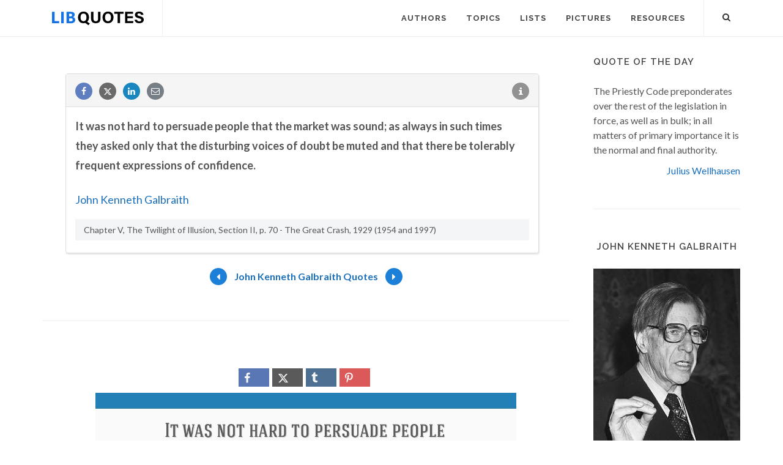

--- FILE ---
content_type: text/html; charset=UTF-8
request_url: https://libquotes.com/john-kenneth-galbraith/quote/lbh8e7h
body_size: 6972
content:
<!DOCTYPE html>
<html lang="en">
<head>
<meta http-equiv="content-type" content="text/html; charset=utf-8">

<title>It was not hard to persuade people that the market was...</title>
  
<meta name="description" content="John Kenneth Galbraith quote: It was not hard to persuade people that the market was sound; as always in such times they asked only that the...">

<link rel="stylesheet" href="/css/libq_v2.98.css">

<meta name="viewport" content="width=device-width, initial-scale=1">

<meta property="og:title" content="John Kenneth Galbraith Quote">
<meta property="og:type" content="article">
<meta property="og:description" content="It was not hard to persuade people that the market was sound; as always in such times they asked only that the disturbing voices of doubt be muted and that there be tolerably frequent expressions of confidence.">
<meta property="og:url" content="https://libquotes.com/john-kenneth-galbraith/quote/lbh8e7h"> 
<meta property="og:site_name" content="Lib Quotes">
<meta property="og:image" content="https://img.libquotes.com/pic-quotes/v1/john-kenneth-galbraith-quote-lbh8e7h.jpg">

<meta property="og:image:type" content="image/jpeg">
<meta property="og:image:width" content="1200">
<meta property="og:image:height" content="630">
	
<meta name="twitter:card" content="summary_large_image">
<meta name="twitter:site" content="@LibQ_Official">
<meta name="twitter:creator" content="@LibQ_Official">
<meta name="twitter:title" content="John Kenneth Galbraith Quote">
<meta name="twitter:description" content="It was not hard to persuade people that the market was sound; as always in such times they asked only that the disturbing voices of doubt be muted and that there be tolerably frequent expressions of confidence.">
<meta name="twitter:image" content="https://img.libquotes.com/pic-quotes/v1/john-kenneth-galbraith-quote-lbh8e7h.jpg">


<meta property="fb:app_id" content="1800133053599594">

<link rel="apple-touch-icon" sizes="180x180" href="/apple-touch-icon.png">
<link rel="icon" type="image/png" href="/favicon-32x32.png" sizes="32x32">
<link rel="icon" type="image/png" href="/favicon-16x16.png" sizes="16x16">
<link rel="manifest" href="/manifest.json">
<link rel="mask-icon" href="/safari-pinned-tab.svg" color="#5bbad5">
<meta name="apple-mobile-web-app-title" content="Lib Quotes">
<meta name="application-name" content="Lib Quotes">
<meta name="theme-color" content="#ffffff">

<meta name="p:domain_verify" content="454be6856bb8bf8c006a7ab658751059">

<script async src="https://www.googletagmanager.com/gtag/js?id=G-QBGPE65SJL"></script>
<script>
  window.dataLayer = window.dataLayer || [];
  function gtag(){dataLayer.push(arguments);}
  gtag('js', new Date());

  gtag('config', 'G-QBGPE65SJL');
</script>

<script async src="https://pagead2.googlesyndication.com/pagead/js/adsbygoogle.js?client=ca-pub-6631402814758980" crossorigin="anonymous"></script>
<link rel="canonical" href="https://libquotes.com/john-kenneth-galbraith/quote/lbh8e7h">
</head>

<body class="stretched sticky-responsive-menu">

<div id="wrapper" class="clearfix">
<header id="header" class="full-header static-sticky">
<div id="header-wrap">
<div class="container clearfix">
<div id="logo">
<a href="/" class="standard-logo"><img src="/img/libq_v5.svg" width="150" height="22" alt="Lib Quotes" ></a>
</div>
<nav id="primary-menu">			
<div id="primary-menu-trigger"><i class="icon-reorder"></i></div>
<ul>
<li><a href="/authors"><div>Authors</div></a></li>
<li><a href="/topics"><div>Topics</div></a></li>
<li><a href="/lists"><div>Lists</div></a></li>
<li><a href="/picture-quotes"><div>Pictures</div></a></li>
<li><a href="/resources"><div>Resources</div></a></li>
							

</ul>

<div id="top-search">
<a id="top-search-trigger" role="button"><i class="icon-search3"></i><i class="icon-cross"></i></a>
<form action="/search/" method="get">
	<input type="text" name="q" id="top-search-box" class="form-control" value="" placeholder="Type &amp; Hit Enter..">
</form>
</div>

</nav>

</div>

</div>

</header>

<section id="content">

<div class="content-wrap">

<div class="container clearfix">
<div class="postcontent nobottommargin clearfix">


						<div id="posts">
						
							
							<div class="entry clearfix">

								
								<div id="qcenter" class="entry-content">								
													
								
								
								<div class="panel panel-default sinqt"><div class="panel-heading"><a rel="nofollow" class="flleft fb_button" role="button" data-url="https://libquotes.com/john-kenneth-galbraith/quote/lbh8e7h"><i class="i-small i-circled icon-facebook fb_round_share f14"></i></a><a rel="nofollow" class="flleft twitter_button" role="button" data-url="https://libquotes.com/john-kenneth-galbraith/quote/lbh8e7h" data-text="It+was+not+hard+to+persuade+people+that+the+market+was+sound%3B+as+always+in+such+times+they+asked+only+that+the+disturbing+voices+of+doubt+be+muted+and+that+there+be+tolerably+frequent+expressions+of+confidence."><i class="i-small i-circled icon-twitter2 twitter_round_share f14"></i></a><a rel="nofollow" class="flleft linked_button" role="button" data-url="https://libquotes.com/john-kenneth-galbraith/quote/lbh8e7h"><i class="i-small i-circled icon-linkedin linkedin_round_share f14"></i></a><a rel="nofollow" class="flleft" role="button" href="mailto:?subject=John+Kenneth+Galbraith+Quote&body=It+was+not+hard+to+persuade+people+that+the+market+was+sound%3B+as+always+in+such+times+they+asked+only+that+the+disturbing+voices+of+doubt+be+muted+and+that+there+be+tolerably...+-+https%3A%2F%2Flibquotes.com%2Fjohn-kenneth-galbraith%2Fquote%2Flbh8e7h"><i class="i-small i-circled icon-email1 email_round_share f14"></i></a><ul class="infobtn"><li class="dropdown infobtn"><span class="dropdown-toggle" data-toggle="dropdown" role="menu" aria-expanded="false"><i class="i-small i-circled icon-info nrm f14"></i></span><ul class="dropdown-menu" role="menu"><li><a id="source_btn" role="button">Source</a></li><li class="divider"></li><li><a rel="nofollow" id="repb_lbh8e7h" class="report_btn" role="button" data-toggle="modal" data-target=".mdbox" data-remote="false">Report...</a></li></ul></li></ul></div><div class="panel-body"><p class="p_quote"><strong>It was not hard to persuade people that the market was sound; as always in such times they asked only that the disturbing voices of doubt be muted and that there be tolerably frequent expressions of confidence.</strong></p><br><div><a href="/john-kenneth-galbraith">John Kenneth Galbraith</a></div><p class="qsource">Chapter V, The Twilight of Illusion, Section II, p. 70 - The Great Crash, 1929 (1954 and 1997)</p></div></div>							
								</div>
								
								<div class="qpag">
								
								
								<div class="qpbutton qpbr"><a href="/john-kenneth-galbraith/quote/lbw6x4g"><i class="i-small i-circled icon-arrow2 nrm enqpcolor f16"></i></a></div><span><a href="/john-kenneth-galbraith">John Kenneth Galbraith Quotes</a></span><div class="qpbutton qpbl"><a href="/john-kenneth-galbraith/quote/lbi0x2o"><i class="i-small i-circled icon-arrow nrm enqpcolor f16"></i></a></div>								
								</div>
															
							</div>
							
							
						</div>
						
						<div class="qpmd"><br><div class="social_btns txc"><div class="psbtns"><div class="fb_share"><a rel="nofollow" class="socialBtn square fb_button" role="button"><i class="icon-facebook fa sb2"></i><span></span></a></div><div class="tweet_share"><a rel="nofollow" class="socialBtn square twitter_button" role="button"><i class="icon-twitter2 fa sb2"></i><span></span></a></div><div class="tumblr_share"><a rel="nofollow" class="socialBtn square tumblr_button" role="button" data-pic="https://img.libquotes.com/pic-quotes/v1/john-kenneth-galbraith-quote-lbh8e7h.jpg" data-url="https://libquotes.com/john-kenneth-galbraith/quote/lbh8e7h"><i class="icon-tumblr fa sb2"></i><span></span></a></div><div class="pinterest_share"><a rel="nofollow" class="socialBtn square pinterst_button" role="button" data-pic="https://img.libquotes.com/pic-quotes/v1/john-kenneth-galbraith-quote-lbh8e7h.jpg" data-url="https://libquotes.com/john-kenneth-galbraith/quote/lbh8e7h"><i class="icon-pinterest fa sb2"></i><span></span></a></div></div></div><div class="qpicsp"><a class="cqpic" href="https://img.libquotes.com/pic-quotes/v1/john-kenneth-galbraith-quote-lbh8e7h.jpg" data-lightbox="image"><img fetchpriority="high" width="1200" height="630" src="https://img.libquotes.com/pic-quotes/v1/john-kenneth-galbraith-quote-lbh8e7h.jpg" alt="It was not hard to persuade people that the market was sound; as always in such times they asked only that the disturbing voices of doubt be muted..."></a></div><br><div class="social_btns txc"><div class="psbtns"><div class="fb_share"><a rel="nofollow" class="socialBtn square fb_button" role="button"><i class="icon-facebook fa sb2"></i><span></span></a></div><div class="tweet_share"><a rel="nofollow" class="socialBtn square twitter_button" role="button"><i class="icon-twitter2 fa sb2"></i><span></span></a></div><div class="tumblr_share"><a rel="nofollow" class="socialBtn square tumblr_button" role="button" data-pic="https://img.libquotes.com/pic-quotes/v2/john-kenneth-galbraith-quote-lbh8e7h.jpg" data-url="https://libquotes.com/john-kenneth-galbraith/quote/lbh8e7h"><i class="icon-tumblr fa sb2"></i><span></span></a></div><div class="pinterest_share"><a rel="nofollow" class="socialBtn square pinterst_button" role="button" data-pic="https://img.libquotes.com/pic-quotes/v2/john-kenneth-galbraith-quote-lbh8e7h.jpg" data-url="https://libquotes.com/john-kenneth-galbraith/quote/lbh8e7h"><i class="icon-pinterest fa sb2"></i><span></span></a></div></div></div><div class="qpicsp"><a class="cqpic" href="https://img.libquotes.com/pic-quotes/v2/john-kenneth-galbraith-quote-lbh8e7h.jpg" data-lightbox="image"><img fetchpriority="high" width="1200" height="630" src="https://img.libquotes.com/pic-quotes/v2/john-kenneth-galbraith-quote-lbh8e7h.jpg" alt="It was not hard to persuade people that the market was sound; as always in such times they asked only that the disturbing voices of doubt be muted..."></a></div><br><div class="social_btns txc"><div class="psbtns"><div class="fb_share"><a rel="nofollow" class="socialBtn square fb_button" role="button"><i class="icon-facebook fa sb2"></i><span></span></a></div><div class="tweet_share"><a rel="nofollow" class="socialBtn square twitter_button" role="button"><i class="icon-twitter2 fa sb2"></i><span></span></a></div><div class="tumblr_share"><a rel="nofollow" class="socialBtn square tumblr_button" role="button" data-pic="https://img.libquotes.com/pic-quotes/v3/john-kenneth-galbraith-quote-lbh8e7h.jpg" data-url="https://libquotes.com/john-kenneth-galbraith/quote/lbh8e7h"><i class="icon-tumblr fa sb2"></i><span></span></a></div><div class="pinterest_share"><a rel="nofollow" class="socialBtn square pinterst_button" role="button" data-pic="https://img.libquotes.com/pic-quotes/v3/john-kenneth-galbraith-quote-lbh8e7h.jpg" data-url="https://libquotes.com/john-kenneth-galbraith/quote/lbh8e7h"><i class="icon-pinterest fa sb2"></i><span></span></a></div></div></div><div class="qpicsp"><a class="cqpic" href="https://img.libquotes.com/pic-quotes/v3/john-kenneth-galbraith-quote-lbh8e7h.jpg" data-lightbox="image"><img fetchpriority="high" width="800" height="800" src="https://img.libquotes.com/pic-quotes/v3/john-kenneth-galbraith-quote-lbh8e7h.jpg" alt="It was not hard to persuade people that the market was sound; as always in such times they asked only that the disturbing voices of doubt be muted..."></a></div><br><div class="social_btns txc"><div class="psbtns"><div class="fb_share"><a rel="nofollow" class="socialBtn square fb_button" role="button"><i class="icon-facebook fa sb2"></i><span></span></a></div><div class="tweet_share"><a rel="nofollow" class="socialBtn square twitter_button" role="button"><i class="icon-twitter2 fa sb2"></i><span></span></a></div><div class="tumblr_share"><a rel="nofollow" class="socialBtn square tumblr_button" role="button" data-pic="https://img.libquotes.com/pic-quotes/v4/john-kenneth-galbraith-quote-lbh8e7h.jpg" data-url="https://libquotes.com/john-kenneth-galbraith/quote/lbh8e7h"><i class="icon-tumblr fa sb2"></i><span></span></a></div><div class="pinterest_share"><a rel="nofollow" class="socialBtn square pinterst_button" role="button" data-pic="https://img.libquotes.com/pic-quotes/v4/john-kenneth-galbraith-quote-lbh8e7h.jpg" data-url="https://libquotes.com/john-kenneth-galbraith/quote/lbh8e7h"><i class="icon-pinterest fa sb2"></i><span></span></a></div></div></div><div class="qpicsp"><a class="cqpic" href="https://img.libquotes.com/pic-quotes/v4/john-kenneth-galbraith-quote-lbh8e7h.jpg" data-lightbox="image"><img fetchpriority="high" width="800" height="800" src="https://img.libquotes.com/pic-quotes/v4/john-kenneth-galbraith-quote-lbh8e7h.jpg" alt="It was not hard to persuade people that the market was sound; as always in such times they asked only that the disturbing voices of doubt be muted..."></a></div></div>
					</div>
<div class="sidebar nobottommargin col_last clearfix">
						<div class="sidebar-widgets-wrap">
						
							
							<div class="widget clearfix qotd"><h4>Quote of the day</h4><div class="qd1">The Priestly Code preponderates over the rest of the legislation in force, as well as in bulk; in all matters of primary importance it is the normal and final authority.</div><div class="qd1 qd2"><a href="/julius-wellhausen">Julius Wellhausen</a></div></div><div class="sdbsep"></div>							
							<a id="ami"></a>
							<div class="widget clearfix">

								<h4 class="h4c">John Kenneth Galbraith</h4>
								
								
								
								
								<div class="mapic"><img class="lazy" src="[data-uri]" width="240" height="322" data-src="/apics/john-kenneth-galbraith.jpg" data-srcset="/apics/john-kenneth-galbraith@2x.jpg 2x" alt="John Kenneth Galbraith"><div id="picsrc"><a rel="nofollow" href="https://commons.wikimedia.org/wiki/File:John_Kenneth_Galbraith_1982.jpg" target="_blank">Creative Commons</a></div><br></div>								
								
								
								<div class="sb_txt">
								
								<div class="ainfo"><b>Born:</b> October 15, 1908</div><div class="ainfo"><b>Died:</b> April 29, 2006  <b class="info_spc">(aged 97)</b></div>								
								
								
								</div>

							</div>
							
							
							<div class="widget clearfix">

								<h4>Featured Authors</h4>
								<div class="fauthors">
								<a href="/sigmund-freud"><img class="lazy" data-src="/apics/sigmund-freud_thumb.jpg" src="[data-uri]" data-srcset="/apics/sigmund-freud_thumb@2x.jpg 2x" alt="Sigmund Freud" title="Sigmund Freud" width="70" height="70" data-toggle="tooltip" data-placement="bottom"></a><a href="/ralph-waldo-emerson"><img class="lazy" data-src="/apics/ralph-waldo-emerson_thumb.jpg" src="[data-uri]" data-srcset="/apics/ralph-waldo-emerson_thumb@2x.jpg 2x" alt="Ralph Waldo Emerson" title="Ralph Waldo Emerson" width="70" height="70" data-toggle="tooltip" data-placement="bottom"></a><a href="/erich-fromm"><img class="lazy" data-src="/apics/erich-fromm_thumb.jpg" src="[data-uri]" data-srcset="/apics/erich-fromm_thumb@2x.jpg 2x" alt="Erich Fromm" title="Erich Fromm" width="70" height="70" data-toggle="tooltip" data-placement="bottom"></a><a href="/helen-keller"><img class="lazy" data-src="/apics/helen-keller_thumb.jpg" src="[data-uri]" data-srcset="/apics/helen-keller_thumb@2x.jpg 2x" alt="Helen Keller" title="Helen Keller" width="70" height="70" data-toggle="tooltip" data-placement="bottom"></a><a href="/grace-kelly"><img class="lazy" data-src="/apics/grace-kelly_thumb.jpg" src="[data-uri]" data-srcset="/apics/grace-kelly_thumb@2x.jpg 2x" alt="Grace Kelly" title="Grace Kelly" width="70" height="70" data-toggle="tooltip" data-placement="bottom"></a><a href="/sam-altman"><img class="lazy" data-src="/apics/sam-altman_thumb.jpg" src="[data-uri]" data-srcset="/apics/sam-altman_thumb@2x.jpg 2x" alt="Sam Altman" title="Sam Altman" width="70" height="70" data-toggle="tooltip" data-placement="bottom"></a><a href="/homer"><img class="lazy" data-src="/apics/homer_thumb.jpg" src="[data-uri]" data-srcset="/apics/homer_thumb@2x.jpg 2x" alt="Homer" title="Homer" width="70" height="70" data-toggle="tooltip" data-placement="bottom"></a><a href="/groucho-marx"><img class="lazy" data-src="/apics/groucho-marx_thumb.jpg" src="[data-uri]" data-srcset="/apics/groucho-marx_thumb@2x.jpg 2x" alt="Groucho Marx" title="Groucho Marx" width="70" height="70" data-toggle="tooltip" data-placement="bottom"></a><a href="/genghis-khan"><img class="lazy" data-src="/apics/genghis-khan_thumb.jpg" src="[data-uri]" data-srcset="/apics/genghis-khan_thumb@2x.jpg 2x" alt="Genghis Khan" title="Genghis Khan" width="70" height="70" data-toggle="tooltip" data-placement="bottom"></a><a href="/charles-de-gaulle"><img class="lazy" data-src="/apics/charles-de-gaulle_thumb.jpg" src="[data-uri]" data-srcset="/apics/charles-de-gaulle_thumb@2x.jpg 2x" alt="Charles de Gaulle" title="Charles de Gaulle" width="70" height="70" data-toggle="tooltip" data-placement="bottom"></a><a href="/franz-kafka"><img class="lazy" data-src="/apics/franz-kafka_thumb.jpg" src="[data-uri]" data-srcset="/apics/franz-kafka_thumb@2x.jpg 2x" alt="Franz Kafka" title="Franz Kafka" width="70" height="70" data-toggle="tooltip" data-placement="bottom"></a><a href="/john-locke"><img class="lazy" data-src="/apics/john-locke_thumb.jpg" src="[data-uri]" data-srcset="/apics/john-locke_thumb@2x.jpg 2x" alt="John Locke" title="John Locke" width="70" height="70" data-toggle="tooltip" data-placement="bottom"></a>								</div>

							</div>
							
														
							<div class="widget clearfix">
	
								<h4>Lists</h4>
	
								<div id="popular-post-list-sidebar">
								
								<div class="spost clearfix"><div class="entry-image"><a href="/predictions-that-didnt-happen" class="nobg"><img class="img-circle lazy" src="[data-uri]" data-src="/lpics/predictions-that-didnt-happen_small.jpg" data-srcset="/lpics/predictions-that-didnt-happen_small@2x.jpg 2x" alt="Predictions that didn't happen"></a></div><div class="entry-c"><div class="entry-title"><h4><a href="/predictions-that-didnt-happen">Predictions that didn't happen</a></h4></div></div></div><div class="spost clearfix"><div class="entry-image"><a href="/if-it-is-on-the-Internet-it-must-be-true" class="nobg"><img class="img-circle lazy" src="[data-uri]" data-src="/lpics/if-it-is-on-the-Internet-it-must-be-true_small.jpg" data-srcset="/lpics/if-it-is-on-the-Internet-it-must-be-true_small@2x.jpg 2x" alt="If it's on the Internet it must be true"></a></div><div class="entry-c"><div class="entry-title"><h4><a href="/if-it-is-on-the-Internet-it-must-be-true">If it's on the Internet it must be true</a></h4></div></div></div><div class="spost clearfix"><div class="entry-image"><a href="/the-last-words" class="nobg"><img class="img-circle lazy" src="[data-uri]" data-src="/lpics/the-last-words_small.jpg" data-srcset="/lpics/the-last-words_small@2x.jpg 2x" alt="Remarkable Last Words (or Near-Last Words)"></a></div><div class="entry-c"><div class="entry-title"><h4><a href="/the-last-words">Remarkable Last Words (or Near-Last Words)</a></h4></div></div></div>
								</div>
										

							</div>
							
														
							<div class="sdbsep"></div>

							<div class="widget clearfix">

								<h4>Picture Quotes</h4>
								<div id="oc-portfolio-sidebar" class="owl-carousel carousel-widget" data-items="1" data-margin="10" data-loop="true" data-nav="false" data-autoplay="5000">

									<div class="oc-item"><div class="iportfolio"><div class="portfolio-image"><a href="/picture-quote/if-you-see-what-is-right"><img class="lazy" width="240" height="240" src="[data-uri]" data-src="/pictures/if-you-see-what-is-right_small.jpg" data-srcset="/pictures/if-you-see-what-is-right.jpg 2x" alt="If you see what is right and fail to act on it, you lack courage."></a><div class="portfolio-overlay">	<a href="/picture-quote/if-you-see-what-is-right" class="center-icon"><i class="icon-plus"></i></a></div></div><div class="portfolio-desc center nobottompadding"><h3><a href="/picture-quote/if-you-see-what-is-right">Confucius</a></h3></div></div></div><div class="oc-item"><div class="iportfolio"><div class="portfolio-image"><a href="/picture-quote/i-have-a-heart-with-room-for-every-joy"><img class="lazy" width="240" height="240" src="[data-uri]" data-src="/pictures/i-have-a-heart-with-room-for-every-joy_small.jpg" data-srcset="/pictures/i-have-a-heart-with-room-for-every-joy.jpg 2x" alt="I have a heart with room for every joy."></a><div class="portfolio-overlay">	<a href="/picture-quote/i-have-a-heart-with-room-for-every-joy" class="center-icon"><i class="icon-plus"></i></a></div></div><div class="portfolio-desc center nobottompadding"><h3><a href="/picture-quote/i-have-a-heart-with-room-for-every-joy">Philip James Bailey</a></h3></div></div></div><div class="oc-item"><div class="iportfolio"><div class="portfolio-image"><a href="/picture-quote/life-was-meant-to-be-lived"><img class="lazy" width="240" height="240" src="[data-uri]" data-src="/pictures/life-was-meant-to-be-lived_small.jpg" data-srcset="/pictures/life-was-meant-to-be-lived.jpg 2x" alt="Life was meant to be lived, and curiosity must be kept alive."></a><div class="portfolio-overlay">	<a href="/picture-quote/life-was-meant-to-be-lived" class="center-icon"><i class="icon-plus"></i></a></div></div><div class="portfolio-desc center nobottompadding"><h3><a href="/picture-quote/life-was-meant-to-be-lived">Eleanor Roosevelt</a></h3></div></div></div><div class="oc-item"><div class="iportfolio"><div class="portfolio-image"><a href="/picture-quote/a-great-change-in-life"><img class="lazy" width="240" height="240" src="[data-uri]" data-src="/pictures/a-great-change-in-life_small.jpg" data-srcset="/pictures/a-great-change-in-life.jpg 2x" alt="A great change in life is like a cold bath in winter — we all hesitate at the first plunge."></a><div class="portfolio-overlay">	<a href="/picture-quote/a-great-change-in-life" class="center-icon"><i class="icon-plus"></i></a></div></div><div class="portfolio-desc center nobottompadding"><h3><a href="/picture-quote/a-great-change-in-life">Letitia Elizabeth Landon</a></h3></div></div></div>									

								</div>
							</div>

							<div id="pop_topics" class="widget clearfix">

								<h4>Popular Topics</h4>
								<div class="tagcloud">
								<ul class="flleft">
								<li class="lins flleft"><a href="/life-quotes">life</a></li><li class="lins flleft"><a href="/love-quotes">love</a></li><li class="lins flleft"><a href="/nature-quotes">nature</a></li><li class="lins flleft"><a href="/time-quotes">time</a></li><li class="lins flleft"><a href="/god-quotes">god</a></li><li class="lins flleft"><a href="/power-quotes">power</a></li><li class="lins flleft"><a href="/human-quotes">human</a></li><li class="lins flleft"><a href="/mind-quotes">mind</a></li><li class="lins flleft"><a href="/work-quotes">work</a></li><li class="lins flleft"><a href="/art-quotes">art</a></li><li class="lins flleft"><a href="/heart-quotes">heart</a></li><li class="lins flleft"><a href="/thought-quotes">thought</a></li><li class="lins flleft"><a href="/men-quotes">men</a></li><li class="lins flleft"><a href="/day-quotes">day</a></li>									
									</ul>
								</div>

							</div>

						</div>

					</div>
					</div>

			</div>

		</section>
<footer id="footer">
<div class="container">
				<div class="footer-widgets-wrap clearfix">

					<div class="col_two_third">

						<div class="col_one_third">

							<div class="widget clearfix">

								<img src="/img/libq_gray_v5.svg" width="151" height="28" alt="Lib Quotes" class="footer-logo">

								<p>100% <strong>Sourced Quotes</strong>.</p>

								<div>
									<div>
										Our motto is: Don't quote it if you can't source it.
									</div><br>
									<a id="ctcbtn" href="/contact" data-toggle="modal" data-target=".mdbox" data-remote="false">Contact us</a>
								</div>

							</div>

						</div>

						<div class="col_one_third">

							<div class="widget widget_links clearfix">

								<h4>Social Media</h4>

								<ul>
									<li><a href="https://www.facebook.com/LibQuotesPage/" target="_blank" >Facebook</a></li>
									<li><a href="https://www.instagram.com/libquotes/" target="_blank" >Instagram</a></li>
									<li><a href="https://twitter.com/LibQ_Official" target="_blank" >X (Twitter)</a></li>
									<li><a href="https://pinterest.com/libquotes/" target="_blank" >Pinterest</a></li>
								</ul>

							</div>

						</div>

						<div class="col_one_third col_last">

							<div class="widget clearfix">
								<h4>Recent</h4>

								<div id="post-list-footer">
								
									<div class="spost clearfix"><div class="entry-c"><div class="entry-title"><h4><a href="/predictions-that-didnt-happen">Predictions that didn't happen</a></h4></div></div></div><div class="spost clearfix"><div class="entry-c"><div class="entry-title"><h4><a href="/if-it-is-on-the-Internet-it-must-be-true">If it's on the Internet it must be true</a></h4></div></div></div><div class="spost clearfix"><div class="entry-c"><div class="entry-title"><h4><a href="/the-last-words">Remarkable Last Words (or Near-Last Words)</a></h4></div></div></div>								
									
								</div>
							</div>

						</div>

					</div>

					<div class="col_one_third col_last">
						<div class="widget subscribe-widget clearfix">
							<h5><strong>Subscribe</strong> to our Newsletter:</h5>
							<div class="widget-subscribe-form-result"></div>							
								<div class="input-group divcenter">
									<span class="input-group-addon"><i class="icon-email2"></i></span>
									<input type="email" id="widget-subscribe-form-email" name="widget-subscribe-form-email" class="form-control required email" placeholder="Enter your Email">
									<span class="input-group-btn">
										<button class="btn btn-success" type="submit" id="sbsbtn" data-toggle="modal" data-target=".mdbox">Subscribe</button>
									</span>
								</div>
							
						</div>

						<div class="widget clearfix bwd">

							<div class="row">
								
								<div class="col-md-6 clearfix bottommargin-sm">
									<a href="/Quote-JS-WordPress" class="social-icon si-dark si-colored si-plugins nobottommargin bwa">
										<i class="icon-plg"></i>
										<i class="icon-plg"></i>
									</a>
									<a href="/Quote-JS-WordPress"><small><strong>Quote of the Day</strong><br>JS and WordPress</small></a>
								</div>
								
								<div class="col-md-6 clearfix">
									<a href="https://feeds.feedburner.com/libquotes/QuoteOfTheDay" target="_blank" class="social-icon si-dark si-colored si-rss nobottommargin bwa">
										<i class="icon-rss"></i>
										<i class="icon-rss"></i>
									</a>
									<a href="https://feeds.feedburner.com/libquotes/QuoteOfTheDay" target="_blank"><small><strong>Subscribe</strong><br>to RSS Feeds</small></a>
								</div>

							</div>

						</div>

					</div>

				</div>

			</div>

			<div id="copyrights">

				<div class="container clearfix">

					<div class="col_half">
						&copy; 2017-2025 LibQuotes<br>
						<div class="copyright-links"><a href="/terms">Terms of Use</a> / <a href="/privacy">Privacy Policy</a> / <a href="/about">About Us</a></div>
					</div>

					<div class="col_half col_last tright">
						<div class="fright clearfix">
							<a href="https://www.facebook.com/LibQuotesPage/" target="_blank" class="social-icon si-small si-borderless si-facebook">
								<i class="icon-facebook"></i>
								<i class="icon-facebook"></i>
							</a>
							
							<a href="https://www.instagram.com/libquotes/" target="_blank" class="social-icon si-small si-borderless si-instagram">
								<i class="icon-instagram"></i>
								<i class="icon-instagram"></i>
							</a>

							<a href="https://twitter.com/LibQ_Official" target="_blank" class="social-icon si-small si-borderless si-twitter">
								<i class="icon-twitter2"></i>
								<i class="icon-twitter2"></i>
							</a>

							<a href="https://pinterest.com/libquotes/" target="_blank" class="social-icon si-small si-borderless si-pinterest">
								<i class="icon-pinterest"></i>
								<i class="icon-pinterest"></i>
							</a>
							
							
							


						</div>

						<div class="clear"></div>

						
					</div>

				</div>

			</div>

		</footer>

	</div>

	<div id="gotoTop" class="icon-angle-up"></div>
	
	<div class="modal fade mdbox dpn" tabindex="-1" role="dialog" aria-hidden="true" ><div class="modal-dialog modal-sm"><div class="modal-body"><div class="modal-content"><div class="modal-header"><button type="button" class="close" data-dismiss="modal" aria-hidden="true">×</button><h4 id="mdbox_title" class="modal-title">Lib Quotes</h4></div><div class="modal-body"><div id="modcont" class="nobottommargin"></div></div></div></div></div></div>	
	
		
	
	<script>

      function gs(url,success){
        var script=document.createElement('script');
        script.src=url;
        var head=document.getElementsByTagName('head')[0],
            done=false;
        script.onload=script.onreadystatechange = function(){
          if ( !done && (!this.readyState || this.readyState == 'loaded' || this.readyState == 'complete') ) {
            done=true;
            success();
            script.onload = script.onreadystatechange = null;
            head.removeChild(script);
          }
        };
        head.appendChild(script);
      }
        gs('https://code.jquery.com/jquery-2.2.4.min.js',function(){		
		jQuery.event.special.touchstart = {
    setup: function( _, ns, handle ) {
        this.addEventListener("touchstart", handle, { passive: !ns.includes("noPreventDefault") });
    }
};
jQuery.event.special.touchmove = {
    setup: function( _, ns, handle ) {
        this.addEventListener("touchmove", handle, { passive: !ns.includes("noPreventDefault") });
    }
};

		gs('/js/libq_v1.5.js',function(){

var lazyLoadInstance = new LazyLoad({elements_selector: ".lazy"});		
		
		var lb_twtext="It+was+not+hard+to+persuade+people+that+the+market+was+sound%3B+as+always+in+such+times+they+asked+only+that+the+disturbing+voices+of+doubt+be+muted+and+that+there+be+tolerably+frequent+expressions+of+confidence.";var lb_qurl="https://libquotes.com/john-kenneth-galbraith/quote/lbh8e7h";var lb_qtext="It+was+not+hard+to+persuade+people+that+the+market+was+sound%3B+as+always+in+such+times+they+asked+only+that+the+disturbing+voices+of+doubt+be+muted+and+that+there+be+tolerably+frequent+expressions+of+confidence.";var lb_tags="quotes,quote,libquotes,John Kenneth Galbraith";var lb_aq="John+Kenneth+Galbraith+Quote%3A+";var lb_aname="John+Kenneth+Galbraith";$(".fb_button").click(function(){shwi("https://www.facebook.com/sharer/sharer.php?u=" + lb_qurl,600,600);});$(".twitter_button").click(function(){shwi("https://twitter.com/intent/tweet?url=" + lb_qurl + "&text=" + lb_twtext,600,600);});$(".linked_button").click(function(){shwi("https://www.linkedin.com/shareArticle?mini=true&url=" + lb_qurl + "&title=" + $(this).data("title") + "&summary=" + lb_qtext,600,600);});$('#source_btn').click(function() {for(i=0;i<2;i++) {$('.qsource').fadeTo('slow', 0.1).fadeTo('slow', 1.0);}});$(".tumblr_button").click(function(){shwi("https://www.tumblr.com/share/photo?source=" + $(this).data("pic") + "&tags=" + lb_tags + "&caption=" + lb_qtext + " - " + lb_aname + "&clickthru=" + lb_qurl,540,600);});$(".pinterst_button").click(function(){shwi("https://pinterest.com/pin/create/button/?url=" + lb_qurl + "&media=" + $(this).data("pic") + "&description=" + lb_aq + lb_qtext ,540,600);});$(window).scroll(function(){$(".lmauthors img,.fauthors img").tooltip('hide');});;		$("#ctcbtn").click(function(event){event.preventDefault();$("#modcont").empty();$("#mdbox_title").html('Contact');$("#modcont").html('<div style="font-size:18px">Loading...</div>');$("#modcont").load( "/ctc/");});
		$("#sbsbtn").click(function(){$("#modcont").empty();$("#mdbox_title").html('Subscribe');$("#modcont").html('<div style="font-size:18px">Loading...</div>');var sbsem=$("#widget-subscribe-form-email").val();$("#modcont").load( "/sbs/?e="+sbsem);});	
		
					
			$(".report_btn").click(function(){$("#modcont").empty();$("#mdbox_title").html('Report');$("#modcont").html('<div style="font-size:18px">Loading...</div>');var t=$(this).attr('id').substring(5);$("#modcont").load( "/report/"+t);});
			
			

});

$("#top-search-trigger").click(function(){$("#top-search-box").val('');});
	

});

		
		
</script>

<link rel="preload" href="https://fonts.googleapis.com/css?family=Lato:400,700%7CRaleway:400,600,700&display=swap" as="style" onload="this.onload=null;this.rel='stylesheet'">
<noscript><link href="https://fonts.googleapis.com/css?family=Lato:400,700%7CRaleway:400,600,700&display=swap" rel="stylesheet"></noscript>



<script defer src="https://static.cloudflareinsights.com/beacon.min.js/vcd15cbe7772f49c399c6a5babf22c1241717689176015" integrity="sha512-ZpsOmlRQV6y907TI0dKBHq9Md29nnaEIPlkf84rnaERnq6zvWvPUqr2ft8M1aS28oN72PdrCzSjY4U6VaAw1EQ==" data-cf-beacon='{"version":"2024.11.0","token":"8778b574a88b45aa851312d74bfd0968","r":1,"server_timing":{"name":{"cfCacheStatus":true,"cfEdge":true,"cfExtPri":true,"cfL4":true,"cfOrigin":true,"cfSpeedBrain":true},"location_startswith":null}}' crossorigin="anonymous"></script>
</body>
</html>					


--- FILE ---
content_type: text/html; charset=utf-8
request_url: https://www.google.com/recaptcha/api2/aframe
body_size: 267
content:
<!DOCTYPE HTML><html><head><meta http-equiv="content-type" content="text/html; charset=UTF-8"></head><body><script nonce="HeoCy2Ql-9rkYIU-lxBLpw">/** Anti-fraud and anti-abuse applications only. See google.com/recaptcha */ try{var clients={'sodar':'https://pagead2.googlesyndication.com/pagead/sodar?'};window.addEventListener("message",function(a){try{if(a.source===window.parent){var b=JSON.parse(a.data);var c=clients[b['id']];if(c){var d=document.createElement('img');d.src=c+b['params']+'&rc='+(localStorage.getItem("rc::a")?sessionStorage.getItem("rc::b"):"");window.document.body.appendChild(d);sessionStorage.setItem("rc::e",parseInt(sessionStorage.getItem("rc::e")||0)+1);localStorage.setItem("rc::h",'1768880318750');}}}catch(b){}});window.parent.postMessage("_grecaptcha_ready", "*");}catch(b){}</script></body></html>